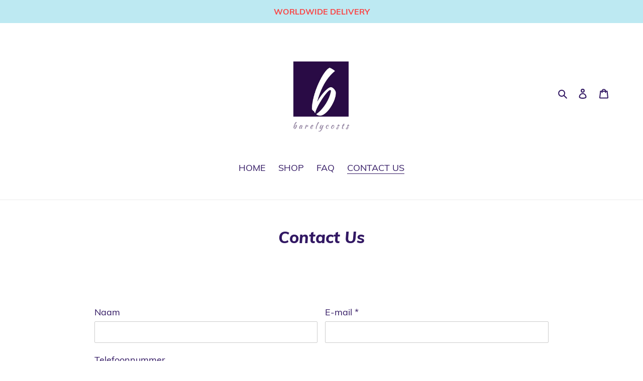

--- FILE ---
content_type: application/javascript; charset=utf-8
request_url: https://adtrack.gropulse.com/get_script?shop=barelycosts.myshopify.com
body_size: 12
content:

  (function(){
    if (location.pathname.includes('/thank_you')) {
      var script = document.createElement("script");
      script.type = "text/javascript";
      script.src = "https://gat.gropulse.com/get_purchase_page_script?shop=barelycosts.myshopify.com";
      document.getElementsByTagName("head")[0].appendChild(script);
    }
  })();
  